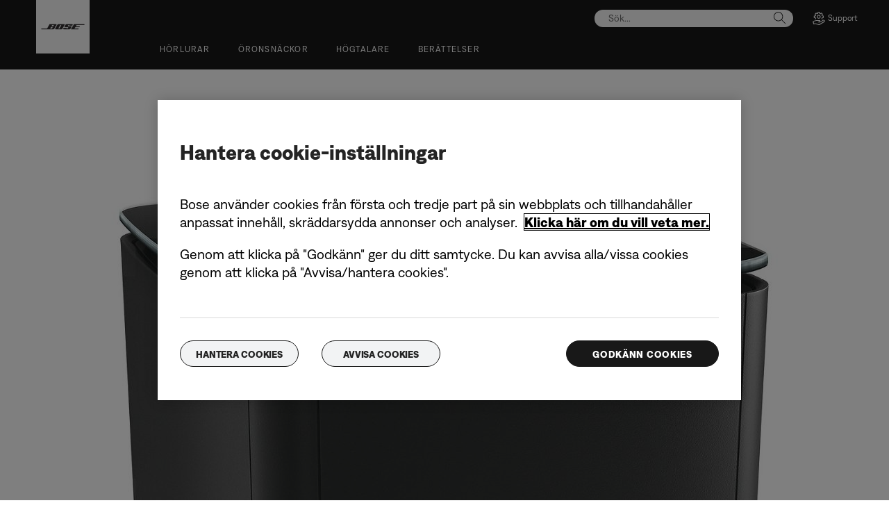

--- FILE ---
content_type: text/html;charset=utf-8
request_url: https://www.bose.se/sv_se/pressroom/archive/2016/bose-introduces-new-wireless-soundbar-and-surround-sounds-systems/Acoustimass_300_wireless_bass_module_Black1.html
body_size: 11533
content:
<!DOCTYPE html>
<!--[if lt IE 7]>
<html class="no-js lt-ie9 lt-ie8 lt-ie7" lang="sv-SE"> <![endif]-->
<!--[if IE 7]>
<html class="no-js lt-ie9 lt-ie8" lang="sv-SE"> <![endif]-->
<!--[if IE 8]>
<html class="no-js lt-ie9" lang="sv-SE"> <![endif]-->
<!--[if gt IE 8]><!-->
<html class="no-js" lang="sv-SE"> <!--<![endif]-->
<head>
<meta charset="utf-8"/>
<meta name="viewport" content="width=device-width, initial-scale=1"/>
<meta name="keywords"/>
<meta name="description"/>
<script>
        var regexOneTrustGroup = new RegExp(/%2C4%3A1/g);
        var oneTrustGroups = '';
        var cookieOneTrust = (document.cookie.match(/^(?:.*;)?\s*OptanonConsent\s*=\s*([^;]+)(?:.*)?$/) || [null, null])[1];

        if (cookieOneTrust !== null) {
            oneTrustGroups = cookieOneTrust.substring(cookieOneTrust.indexOf('groups='), cookieOneTrust.length);

            if (oneTrustGroups.indexOf('&') > -1) {
                oneTrustGroups = oneTrustGroups.substring(0, oneTrustGroups.indexOf('&'));
            }
        }

        if (regexOneTrustGroup.test(oneTrustGroups)) {
            (function(win, doc, style, timeout) {
                var STYLE_ID = 'at-body-style';

                function getParent() {
                    return doc.getElementsByTagName('head')[0];
                }

                function addStyle(parent, id, def) {
                    if (!parent) {
                        return;
                    }

                    var styleAdded = doc.createElement('style');

                    styleAdded.id = id;
                    styleAdded.innerHTML = def;
                    parent.appendChild(styleAdded);
                }

                function removeStyle(parent, id) {
                    if (!parent) {
                        return;
                    }

                    var styleRemoved = doc.getElementById(id);

                    if (!styleRemoved) {
                        return;
                    }

                    parent.removeChild(styleRemoved);
                }

                addStyle(getParent(), STYLE_ID, style);
                setTimeout(function() {
                    removeStyle(getParent(), STYLE_ID);
                }, timeout);
            }(window, document, 'body {opacity: 0 !important}', 3000));
        }
    </script>
<link href="//static.bose.com/etc/designs/bose/consumer-products-2016/design.e27af4e39f7a58fa2a8e9b344a98c706.css" rel="stylesheet" type="text/css"/>
<link rel="stylesheet" href="//static.bose.com/etc.clientlibs/bose/ecommerce-b2b/components/newTextMicroSite/v1/text/clientlibs.d41d8cd98f00b204e9800998ecf8427e.css" type="text/css">
<link rel="stylesheet" href="//static.bose.com/etc.clientlibs/bose/common/components/versioned-components/text/v1/text/clientlibs.d41d8cd98f00b204e9800998ecf8427e.css" type="text/css">
<link rel="stylesheet" href="//static.bose.com/etc/clientlibs/bose/common/aem-responsive-grid.fdfb6287e8742a41a386a6a6e2909bdd.css" type="text/css">
<link rel="stylesheet" href="//static.bose.com/etc/clientlibs/bose/common/components/buttonLink/clientlibs-b2c.6bd2678b29b8bb40792301269aa8fb91.css" type="text/css">
<link rel="stylesheet" href="//static.bose.com/etc.clientlibs/bose-core-components/components/list/v1/list/clientlibs.221358d26ef2c428eb3aab290ab806b0.css" type="text/css">
<link rel="stylesheet" href="//static.bose.com/etc/clientlibs/bose/common/libraries/slick.c6d2e0ba728e5d77e52ffee75a0e7736.css" type="text/css">
<link rel="stylesheet" href="//static.bose.com/etc/clientlibs/bose/common/components/imageGallery/clientlibs-b2c.1f46e7e351d7e6eca3ebf2f3dfd21b34.css" type="text/css">
<link rel="stylesheet" href="//static.bose.com/etc/clientlibs/bose/ecommerce/components/productImageSlider/clientlibs-b2c.7334f702b67ace9ddd35575f9b1793d4.css" type="text/css">
<link rel="stylesheet" href="//static.bose.com/etc/clientlibs/bose/ecommerce/components/paypalBanner/clientlibs-b2c.58f8fac62f7633e901a6e104b8692c94.css" type="text/css">
<link rel="stylesheet" href="//static.bose.com/etc.clientlibs/bose/ecommerce/components/klarnaBanner/clientlibs.ff7d72555335e223f30f74dc4b3c1a38.css" type="text/css">
<link rel="stylesheet" href="//static.bose.com/etc/clientlibs/bose/common/components/backToTopButton/clientlibs-b2c.0dddf9229839be282581435b69ddaaa5.css" type="text/css">
<link rel="stylesheet" href="//static.bose.com/etc.clientlibs/bose/forms/components/select/clientlibs.4c2d262e0d8e7dec43e383739be78915.css" type="text/css">
<link rel="stylesheet" href="//static.bose.com/etc.clientlibs/bose/ecommerce/components/ratingsAndReviews/clientlibs.650e67c6a209a5431ca0369126c98c0f.css" type="text/css">
<link rel="stylesheet" href="//static.bose.com/etc.clientlibs/bose/ecommerce/components/allowedStatesInfo/clientlibs.ec651b910002e8b451a4f5b280e90674.css" type="text/css">
<link rel="stylesheet" href="//static.bose.com/etc.clientlibs/bose/ecommerce/components/productEligibility/clientlibs.f8e54669862fba15f9d83eddc3c956ce.css" type="text/css">
<link rel="stylesheet" href="//static.bose.com/etc.clientlibs/bose/ecommerce/components/ecommerceArea2/clientlibs.92acdf8342c1a513c189bf7814108107.css" type="text/css">
<script src="//static.bose.com/etc/clientlibs/bose/common/javascript-head-deps.js"></script>
<script>
    var categoryPathSegments = Bose.Utils.getCategoryPathSegments();

    Bose.DataLayer.setPageVariable("path", "https:\/\/www.bose.se\/sv_se\/pressroom\/archive\/2016\/bose\u002Dintroduces\u002Dnew\u002Dwireless\u002Dsoundbar\u002Dand\u002Dsurround\u002Dsounds\u002Dsystems\/Acoustimass_300_wireless_bass_module_Black1.html");
    Bose.DataLayer.setPageVariable("name", "Acoustimass_300_wireless_bass_module_Black1");
    Bose.DataLayer.setPageVariable("referrerUrl", document.referrer);
    Bose.DataLayer.setPageVariable("type", "contentpage");
    Bose.DataLayer.setPageVariable("country", "se");
    Bose.DataLayer.setPageVariable("countryFullEnglish", "sweden");
    Bose.DataLayer.setPageVariable("language", "sv");
    Bose.DataLayer.setPageVariable("languageFullEnglish", "swedish");
    Bose.DataLayer.setPageVariable("locale", "sv\u002DSE");
    Bose.DataLayer.setPageVariable("RID", Bose.Utils.getParameterByName("ET_RID"));
    Bose.DataLayer.setPageVariable("CID", Bose.Utils.getParameterByName("ET_CID"));
    Bose.DataLayer.setPageVariable("formattedLocale", "sv_se");
    Bose.DataLayer.setPageVariable("dataCaptureEnabled", "true");
    Bose.DataLayer.setPageVariable('primaryCategory', categoryPathSegments[0]);
    Bose.DataLayer.setPageVariable("environment", "gdp\u002Dprod\u002Dblue");
    Bose.DataLayer.setPageVariable("isProductionMode", "true");
    Bose.DataLayer.setPageVariable("isAuthorMode", "false");
    Bose.DataLayer.setPageVariable("enableOrionCall", "");
    Bose.DataLayer.setPageVariable("hatchUrl", "https:\/\/gethatch.com\/5aeaeac846e0fb0001be1fa8\/affiliate\/52413\/json?region=");
    for (var i = 1; i < categoryPathSegments.length; i++) {
        // Skip first as it is the primary category.
        Bose.DataLayer.setPageVariable('subCategory' + i, categoryPathSegments[i]);
    }

    Bose.DataLayer.setSettingsVariable('microServiceUrl', "https:\/\/cdn.prod.gds.bose.com\/orion\/v1\/");
    Bose.DataLayer.setSettingsVariable("geolocationEnabled", "false");
    Bose.DataLayer.setSettingsVariable("ecommerceEnabled", "true");

    Bose.DataLayer.readCookies();

</script>
<script src="//assets.adobedtm.com/launch-ENf50d3e16785c41448218df6189cad7e6.min.js" id="launch" async></script>
<script src="//static.bose.com/etc/clientlibs/bose/common/libraries/bose-target.js"></script>
<link rel="canonical" href="https://www.bose.se/sv_se/pressroom/archive/2016/bose-introduces-new-wireless-soundbar-and-surround-sounds-systems/Acoustimass_300_wireless_bass_module_Black1.html"/>
<!-- /* Alternate sites */ -->
<link rel="alternate" href="https://www.bose.ch/fr_ch/pressroom/archive/2016/bose-introduces-new-wireless-soundbar-and-surround-sounds-systems/Acoustimass_300_wireless_bass_module_Black1.html" hreflang="fr-CH"/>
<link rel="alternate" href="https://www.bose.com.au/en_au/pressroom/archive/2016/bose-introduces-new-wireless-soundbar-and-surround-sounds-systems/Acoustimass_300_wireless_bass_module_Black1.html" hreflang="en-AU"/>
<link rel="alternate" href="https://www.bose.fi/fi_fi/pressroom/archive/2016/bose-introduces-new-wireless-soundbar-and-surround-sounds-systems/Acoustimass_300_wireless_bass_module_Black1.html" hreflang="fi-FI"/>
<link rel="alternate" href="https://www.bose.dk/da_dk/pressroom/archive/2016/bose-introduces-new-wireless-soundbar-and-surround-sounds-systems/Acoustimass_300_wireless_bass_module_Black1.html" hreflang="da-DK"/>
<link rel="alternate" href="https://www.bose.se/sv_se/pressroom/archive/2016/bose-introduces-new-wireless-soundbar-and-surround-sounds-systems/Acoustimass_300_wireless_bass_module_Black1.html" hreflang="sv-SE"/>
<link rel="alternate" href="https://www.bose.co.nz/en_nz/pressroom/archive/2016/bose-introduces-new-wireless-soundbar-and-surround-sounds-systems/Acoustimass_300_wireless_bass_module_Black1.html" hreflang="en-NZ"/>
<link rel="alternate" href="https://www.bose.ca/fr_ca/pressroom/archive/2016/bose-introduces-new-wireless-soundbar-and-surround-sounds-systems/Acoustimass_300_wireless_bass_module_Black1.html" hreflang="fr-CA"/>
<link rel="alternate" href="https://www.bose.co.uk/en_gb/pressroom/archive/2016/bose-introduces-new-wireless-soundbar-and-surround-sounds-systems/Acoustimass_300_wireless_bass_module_Black1.html" hreflang="en-GB"/>
<link rel="alternate" href="https://www.bosebelgium.be/nl_be/pressroom/archive/2016/bose-introduces-new-wireless-soundbar-and-surround-sounds-systems/Acoustimass_300_wireless_bass_module_Black1.html" hreflang="nl-BE"/>
<link rel="alternate" href="https://www.bose.nl/nl_nl/pressroom/archive/2016/bose-introduces-new-wireless-soundbar-and-surround-sounds-systems/Acoustimass_300_wireless_bass_module_Black1.html" hreflang="nl-NL"/>
<link rel="alternate" href="https://www.bose.fr/fr_fr/pressroom/archive/2016/bose-introduces-new-wireless-soundbar-and-surround-sounds-systems/Acoustimass_300_wireless_bass_module_Black1.html" hreflang="fr-FR"/>
<link rel="alternate" href="https://www.bose.hk/zh_hk/pressroom/archive/2016/bose-introduces-new-wireless-soundbar-and-surround-sounds-systems/Acoustimass_300_wireless_bass_module_Black1.html" hreflang="zh-HK"/>
<link rel="alternate" href="https://www.bose.hk/en_hk/pressroom/archive/2016/bose-introduces-new-wireless-soundbar-and-surround-sounds-systems/Acoustimass_300_wireless_bass_module_Black1.html" hreflang="en-HK"/>
<link rel="alternate" href="https://www.bose.ch/de_ch/pressroom/archive/2016/bose-introduces-new-wireless-soundbar-and-surround-sounds-systems/Acoustimass_300_wireless_bass_module_Black1.html" hreflang="de-CH"/>
<link rel="alternate" href="https://www.bose.no/nb_no/pressroom/archive/2016/bose-introduces-new-wireless-soundbar-and-surround-sounds-systems/Acoustimass_300_wireless_bass_module_Black1.html" hreflang="nb-NO"/>
<link rel="alternate" href="https://www.bose.com/en_us/pressroom/archive/2016/bose-introduces-new-wireless-soundbar-and-surround-sounds-systems/Acoustimass_300_wireless_bass_module_Black1.html" hreflang="en-US"/>
<link rel="alternate" href="https://www.bose.de/de_de/pressroom/archive/2016/bose-introduces-new-wireless-soundbar-and-surround-sounds-systems/Acoustimass_300_wireless_bass_module_Black1.html" hreflang="de-DE"/>
<link rel="alternate" href="https://www.bose.it/it_it/pressroom/archive/2016/bose-introduces-new-wireless-soundbar-and-surround-sounds-systems/Acoustimass_300_wireless_bass_module_Black1.html" hreflang="it-IT"/>
<link rel="alternate" href="https://www.bosebelgium.be/fr_be/pressroom/archive/2016/bose-introduces-new-wireless-soundbar-and-surround-sounds-systems/Acoustimass_300_wireless_bass_module_Black1.html" hreflang="fr-BE"/>
<link rel="alternate" href="https://www.bose.ca/en_ca/pressroom/archive/2016/bose-introduces-new-wireless-soundbar-and-surround-sounds-systems/Acoustimass_300_wireless_bass_module_Black1.html" hreflang="en-CA"/>
<link rel="alternate" href="https://www.bose.cn/zh_cn/pressroom/archive/2016/bose-introduces-new-wireless-soundbar-and-surround-sounds-systems/Acoustimass_300_wireless_bass_module_Black1.html" hreflang="zh-CN"/>
<link rel="alternate" href="https://www.bose.se/sv_se/pressroom/archive/2016/bose-introduces-new-wireless-soundbar-and-surround-sounds-systems/Acoustimass_300_wireless_bass_module_Black1.html" hreflang="x-default"/>
<script type="text/javascript">var inHeadTS = (new Date()).getTime();</script>
<link rel="icon" type="image/vnd.microsoft.icon" href="//static.bose.com/etc/designs/bose/consumer-products-2016/favicon.ico"/>
<link rel="shortcut icon" type="image/vnd.microsoft.icon" href="//static.bose.com/etc/designs/bose/consumer-products-2016/favicon.ico"/>
<title>Acoustimass_300_wireless_bass_module_Black1.jpg</title>
<meta property="og:title" content="Acoustimass_300_wireless_bass_module_Black1.jpg"/>
<meta property="og:image" content="https://static.bose.com/etc/designs/bose/base2016/design/images/bose_logo_white_on_black.jpg"/>
<meta property="og:url" content="https://www.bose.se/sv_se/pressroom/archive/2016/bose-introduces-new-wireless-soundbar-and-surround-sounds-systems/Acoustimass_300_wireless_bass_module_Black1.html"/>
<meta name="twitter:card" content="summary"/>
<meta name="twitter:site" content="@Bose"/>
<meta property="twitter:title" content="Acoustimass_300_wireless_bass_module_Black1.jpg"/>
<meta property="twitter:image" content="https://static.bose.com/etc/designs/bose/base2016/design/images/bose_logo_white_on_black.jpg"/>
</head>
<body data-tracking-event="page-impression" data-tracking-info='{&#34;name&#34;:&#34;Acoustimass_300_wireless_bass_module_Black1&#34;,&#34;type&#34;:&#34;contentpage&#34;,&#34;country&#34;:&#34;sweden&#34;,&#34;environment&#34;:&#34;gdp-prod-blue&#34;,&#34;language&#34;:&#34;swedish&#34;}'>
<a name="top"></a>
<header class="bose-headercontainer  -pushDownContent">
<!-- start: bose-header -->
<div class="bose-infoBar2016 bose-infoBar2016--cookie bose-infoBar2016--fixedBottom bose-infoBar2016--closeable" data-privacy-max-clicks="0" data-privacy-initial="p=NONE;t=1" data-privacy-consent="p=NONE;t=1" data-privacy-enabled="false" data-privacy-reset-date="2018-09-27T11:00:00.000-04:00">
<div class="bose-infoBar2016__container">
<input type="hidden" class="checkForResetDate"/>
<div class="bose-infoBar2016__message"><p>Genom att fortsätta använda den här webbplatsen godkänner du vår användning av cookies och annan online-teknik för att skicka dig riktat marknadsföringsmaterial, för sociala medier, för dataanalys och för att bättre förstå din användning av vår webbplats. <a class="bose-link" href="/sv_se/legal/cookie_policy.html" target="_self">Klicka här för mer information om vilka typer av cookies vi använder och om hur du ändrar dina cookie-inställningar</a>.<br/>
</p>
</div>
<div class="bose-infoBar2016__closeArea">
<a aria-label="stäng" class="bose-infoBar2016__closeAreaIcon" title="stäng">&nbsp;</a>
</div>
</div>
</div>
<div class="gigya-account-lock-message hide" data-value="Account temporarily locked out. Please reset your password."> </div>
<div class="bose-header2016 -pushDownContent ">
<div class="bose-header2016__container ">
<button class="bose-header2016__hamburger  bose-hamburger" type="button" data-open-menu="Open menu" data-close-menu="Close menu" aria-label="Open menu" aria-expanded="false">
<span class="bose-hamburger__icon"></span>
</button>
<div class="bose-header2016__logocontainer">
<a itemprop="url" href="#mainContent" title="Gå vidare till innehåll" class="bose-header2016__skiplinks">Gå vidare till innehåll</a>
<a itemprop="url" href="/sv_se/index.html" title="bose" class="bose-header2016__logo bose-logo">
<img src="//static.bose.com/etc/designs/bose/consumer-products-2016/design/images/bose_logo.png" alt="Bose" class="bose-logo__desktop"/>
<img src="//static.bose.com/etc/designs/bose/consumer-products-2016/design/images/bose_mobile_logo.png" alt="Bose" class="bose-logo__mobile"/>
</a>
</div>
<div class="bose-header2016__flexwrapper">
<div class="bose-header2016__navcontainer">
<div class="bose-header2016__servicebar -rightSpacing">
<div class="bose-serviceBar2016">
<div class="bose-serviceBar2016__container bose-serviceBar2016__containerNewVar">
<a aria-label="Sök" class="bose-serviceBar2016__search bose-serviceBar2016__item bose-serviceBar2016__itemNewVar bose-serviceBar2016__iconNewVar bose-serviceBar2016__icon bose-serviceBar2016__icon--search" title="Sök" data-open-button="true" href="javascript:;">
</a>
<div class="bose-serviceBar2016__item bose-serviceBar2016__itemNewVar bose-header2016__search">
<div class="header-container" data-search-url="https://cdn.gds.bose.com/product-catalog/v1/search/channels/website_ce_se/catalogs/consumer_b2c_categories/sv?term=" data-direct-hits-response="{&#34;directHits&#34;:{}}" data-channel="website_ce_se" data-language="sv_SE" data-catalog="consumer_b2c_categories" data-search-results-path="/content/consumer_electronics/b2c/europe/websites/sv_se/index/search.search.html" data-product-catalog-host="https://cdn.gds.bose.com/product-catalog/v1" data-hide-stock-status="true">
<div class="header-search-modal not-focused">
<div class="header-search-modal-header">
<div class="header-search-modal-header-closebutton add-transition">
<i class="bose-icon bose-icon--close"></i>
</div>
<form class="header-search-modal-header-searchbar-form add-transition" onsubmit="document.querySelector('.all-results-container').click();return false;">
<button class="header-search-modal-header-searchbutton add-transition" type="button" aria-label="Search">
Sök
</button>
<div class="header-search-modal-header-searchbar margin add-transition">
<div class="search-not-focus-placeholder add-transition" tabindex="0"><label class="search-not-focus-placeholder-text">Sök...</label></div>
<div class="search-icon-container" tabindex="0" aria-label="Sök"><i class="bose-icon bose-icon--search"> </i></div>
<input class="header-search-modal-header-searchbar-input" placeholder="Sök..." type="search" role="combobox" aria-label="Sök" aria-expanded="false"/>
<button class="header-search-modal-header-searchbar-clearbutton" aria-label="Clear" type="button">
<svg xmlns="http://www.w3.org/2000/svg" xmlns:xlink="http://www.w3.org/1999/xlink" width="26" height="26" viewBox="0 0 26 26">
<defs>
<clipPath id="clip-path">
<rect id="Rectangle_911" data-name="Rectangle 911" width="26" height="26" transform="translate(249.039 15)" fill="#fff" stroke="#707070" stroke-width="1"/>
</clipPath>
</defs>
<g id="clear_icon" data-name="clear icon" transform="translate(-249.039 -15)" clip-path="url(#clip-path)">
<g id="backspace" transform="translate(249.039 15)">
<g id="CONTAINER">
<rect id="Rectangle_912" data-name="Rectangle 912" width="26" height="26" fill="none"/>
</g>
<g id="icons_outline">
<g id="Group_771" data-name="Group 771">
<path id="Path_3018" data-name="Path 3018" d="M20.023,18.961H9.6a1.611,1.611,0,0,1-1.149-.477L3.028,12.995,8.467,7.517a1.616,1.616,0,0,1,1.151-.478H20.04a1.629,1.629,0,0,1,1.627,1.627v8.667A1.637,1.637,0,0,1,20.023,18.961ZM4.553,13,9.22,17.721a.533.533,0,0,0,.381.157H20.023a.56.56,0,0,0,.56-.544V8.667a.545.545,0,0,0-.544-.544H9.617a.543.543,0,0,0-.383.159Z"/>
<rect id="Rectangle_913" data-name="Rectangle 913" width="7.66" height="1.083" transform="translate(11.531 15.286) rotate(-45)"/>
<rect id="Rectangle_914" data-name="Rectangle 914" width="1.083" height="7.66" transform="translate(11.531 10.635) rotate(-45)"/>
</g>
</g>
</g>
</g>
</svg>
</button>
</div>
</form>
</div>
<div class="header-search-result add-transition">
<div class="header-search-loading d-none">
<div class="loading"></div>
</div>
<div class="header-search-quicklinks">
<p class="header-search-quicklinks-sectiontitle" aria-label="SNABBLÄNKAR">
SNABBLÄNKAR
</p>
<div class="header-search-quicklink-sly">
<a class="header-search-quicklink" role="option" tabindex="-1" href="/sv_se/products/headphones/earbuds/bose-quietcomfort-earbuds.html" title="Bose QuietComfort öronsnäckor">Bose QuietComfort öronsnäckor</a>
<a class="header-search-quicklink" role="option" tabindex="-1" href="/sv_se/products/speakers/portable_speakers/SLFLXII-SPEAKERWIRELESS.html" title="Bose SoundLink Flex bärbar högtalare (2:a generationens)">Bose SoundLink Flex bärbar högtalare (2:a generationens)</a>
<a class="header-search-quicklink" role="option" tabindex="-1" href="/sv_se/products/speakers/home_theater/bose-smart-soundbar.html" title="Bose smart soundbarhögtalare">Bose smart soundbarhögtalare</a>
<a class="header-search-quicklink" role="option" tabindex="-1" href="/sv_se/products/speakers/portable_speakers/soundlink-max.html" title="Bose SoundLink Max bärbar högtalare">Bose SoundLink Max bärbar högtalare</a>
<a class="header-search-quicklink" role="option" tabindex="-1" href="/sv_se/products/headphones/earbuds/bose-ultra-open-earbuds.html" title="Bose Ultra öppna öronsnäckor">Bose Ultra öppna öronsnäckor</a>
<a class="header-search-quicklink" role="option" tabindex="-1" href="/sv_se/products/headphones/noise_cancelling_headphones/bose-quietcomfort-headphones-ultra.html" title="Bose QuietComfort Ultra hörlurar">Bose QuietComfort Ultra hörlurar</a>
</div>
</div>
<div class="header-search-body d-none">
<div class="header-search-body-main">
<div class="header-search-suggestions">
<p class="header-search-quicklinks-sectiontitle" aria-label="Förslag">
Förslag
</p>
<div class="header-search-suggestions-body"></div>
</div>
<div class="header-search-topresults">
<p class="header-search-quicklinks-sectiontitle" aria-label="Toppresultat">
Toppresultat
</p>
<div class="header-search-topresults-body"></div>
</div>
<div class="header-search-relatedcontent">
<p class="header-search-quicklinks-sectiontitle" aria-label="Relaterat innehåll">
Relaterat innehåll
</p>
<div class="header-search-relatedcontent-body"></div>
</div>
</div>
<div class="header-search-footer">
<div class="pill-container">
<button class="header-search-footer-categorypill" data-category="products">
<span class="header-search-footer-categorypill-label">Produkter</span>
</button>
<button class="header-search-footer-categorypill" data-category="accessories">
<span class="header-search-footer-categorypill-label">Tillbehör</span>
</button>
</div>
<div class="all-results-container">
<button class="header-search-footer-allresults">
Alla resultat
</button>
<span class="bif-long-arrow-left-container">
<svg xmlns="http://www.w3.org/2000/svg" width="16" height="10" viewBox="0 0 16 10" style="height: 31px;width: 20px;">
<path class="a" d="M5,16,0,10.516l.81-.888,3.619,3.967V0H5.577V13.595L9.19,9.634l.81.888Z" transform="translate(0 10) rotate(-90)"></path>
</svg>
</span>
</div>
</div>
</div>
</div>
</div>
</div>
<script type="application/ld+json">
            {
                "@context": "http://schema.org",
                "@type": "WebSite",
                "url": "https://www.bose.se/sv_se/pressroom/archive/2016/bose-introduces-new-wireless-soundbar-and-surround-sounds-systems/Acoustimass_300_wireless_bass_module_Black1.html",
                "potentialAction": {
                    "@type": "SearchAction",
                    "target": "https://www.bose.se/sv_se/search.search.html?&query={query}",
                    "query-input": "required name=query"
                }
            }
        </script>
<div class="bose-header2016__cancelButton">
<a href="#" role="button">Cancel</a>
</div>
</div>
<input type="hidden" value="false" id="bose-serviceBar2016__contactPro"/>
<span class="bose-searchIcon hide js-bose-searchIcon" type="button" data-open-menu="Open menu" data-close-menu="Close menu" aria-label="Open menu" aria-expanded="false"></span>
<div class="bose-serviceBar2016__custom bose-serviceBar2016__item bose-serviceBar2016__itemNewVar">
<a class="bose-serviceBar2016__item bose-serviceBar2016__itemNewVar bose-serviceBar2016__custom--navContent" href="/sv_se/support.html" target="_self" aria-expanded="false" data-tracking-event='navigation-click' data-tracking-info='{"name":"support","category":"support","type":"header"}' title="Support">
<img class="bose-serviceBar2016__custom--navContent-icon" src="//assets.bose.com/content/dam/Bose_DAM/Web/consumer_electronics/global/icons/support_f8f8f8.svg" alt="Support icon"/>
<span class="bose-serviceBar2016__custom--navContent-text">Support</span>
</a>
<div class="bose-serviceBar2016__custom--subnav">
<a class="bose-serviceBar2016__custom--subnav-items" tabindex="-1" data-tracking-event='navigation-click' data-tracking-info='{"name":"support","category":"","type":"header"}' href="/sv_se/support.html" target="_self" title="Support hem">Support hem</a>
<a class="bose-serviceBar2016__custom--subnav-items" tabindex="-1" data-tracking-event='navigation-click' data-tracking-info='{"name":"support","category":"","type":"header"}' href="/sv_se/support.html" target="_self" title="Felsökning">Felsökning</a>
<a class="bose-serviceBar2016__custom--subnav-items" tabindex="-1" data-tracking-event='navigation-click' data-tracking-info='{"name":"headphone_accessories","category":"","type":"header"}' href="/sv_se/products/headphones/headphone_accessories.html" target="_self" title="Tillbehör till hörlurar">Tillbehör till hörlurar</a>
<a class="bose-serviceBar2016__custom--subnav-items" tabindex="-1" data-tracking-event='navigation-click' data-tracking-info='{"name":"speaker_accessories","category":"","type":"header"}' href="/sv_se/products/speakers/speaker_accessories.html" target="_self" title="Tillbehör till högtalare">Tillbehör till högtalare</a>
</div>
</div>
</div>
</div>
</div>
<div class="bose-header2016__topnav bose-header__navBar--spacing">

<div class="bose-navBar2016" lpos="TopNavigation">
<ul class="bose-navBar2016__items">
<li class="bose-navBar2016__item   bose-navBar2016__menuItem--0">
<a aria-expanded="false" data-tracking-event='navigation-click' data-tracking-info='{"name":"headphones","category":"headphones","type":"header"}' href="/sv_se/products/headphones.html" target="_self" class="bose-navBar2016__btn" title="Hörlurar">
<span class="bose-navBar2016__btnText">Hörlurar</span>
</a>
<div class="bose-navBar2016__itemFoldout bose-navBarFoldout2016 bose-navBarFoldout2016" data-tracking-event='navigation-impression' data-tracking-info='{"category":"headphones","type":"header"}'>
<div class="bose-navBarFoldout2016__menuitemsWrapper">
<div class="bose-navBarFoldout2016__menuitemsWrapper__inner parent" lpos="SubNavigation">
<ul class="bose-navBarFoldout2016__menuitems   parent">
<li class="bose-navBarFoldout2016__menuitem ">
<a data-tracking-event='navigation-click' data-tracking-info='{"name":"headphones","category":"headphones","type":"header"}' href="/sv_se/shop_all/headphones/headphones.html" target="_self" title="Visa alla" tabindex="-1">
<span class="bose-navBarFoldout2016__menuitemLabel ">Visa alla</span>
</a>
</li>
<li class="bose-navBarFoldout2016__menuitem ">
<a data-tracking-event='navigation-click' data-tracking-info='{"name":"new","category":"headphones","type":"header"}' href="/sv_se/shop_all/shop_all_products/new.html" target="_self" title="Nyhet" tabindex="-1">
<span class="bose-navBarFoldout2016__menuitemLabel ">Nyhet</span>
</a>
</li>
</ul>
<ul class="bose-navBarFoldout2016__menuitems  parent">
<li class="bose-navBarFoldout2016__menuitem ">
<a data-tracking-event='navigation-click' data-tracking-info='{"name":"noise_cancelling_headphones","category":"headphones","type":"header"}' href="/sv_se/products/headphones/noise_cancelling_headphones.html" target="_self" title="Brusreducering" tabindex="-1">
<span class="bose-navBarFoldout2016__menuitemLabel ">Brusreducering</span>
</a>
</li>
<li class="bose-navBarFoldout2016__menuitem ">
<a data-tracking-event='navigation-click' data-tracking-info='{"name":"earbuds","category":"headphones","type":"header"}' href="/sv_se/products/headphones/earbuds.html" target="_self" title="Hörlurar" tabindex="-1">
<span class="bose-navBarFoldout2016__menuitemLabel ">Hörlurar</span>
</a>
</li>
<li class="bose-navBarFoldout2016__menuitem ">
<a data-tracking-event='navigation-click' data-tracking-info='{"name":"bose_open_earbuds","category":"headphones","type":"header"}' href="/sv_se/products/headphones/bose_open_earbuds.html" target="_self" title="Öppna öronsnäckor" tabindex="-1">
<span class="bose-navBarFoldout2016__menuitemLabel ">Öppna öronsnäckor</span>
</a>
</li>
</ul>
<ul class="bose-navBarFoldout2016__menuitems  parent">
<li class="bose-navBarFoldout2016__menuitem ">
<a data-tracking-event='navigation-click' data-tracking-info='{"name":"aviation_headsets","category":"headphones","type":"header"}' href="/sv_se/products/headphones/aviation_headsets.html" target="_self" title="Aviation-headset" tabindex="-1">
<span class="bose-navBarFoldout2016__menuitemLabel ">Aviation-headset</span>
</a>
</li>
<li class="bose-navBarFoldout2016__menuitem ">
<a data-tracking-event='navigation-click' data-tracking-info='{"name":"headphone_accessories","category":"headphones","type":"header"}' href="/sv_se/products/headphones/headphone_accessories.html" target="_self" title="Tillbehör" tabindex="-1">
<span class="bose-navBarFoldout2016__menuitemLabel ">Tillbehör</span>
</a>
</li>
</ul>
</div>
</div>
</div>
</li>
<li class="bose-navBar2016__item   bose-navBar2016__menuItem--1">
<a aria-expanded="false" data-tracking-event='navigation-click' data-tracking-info='{"name":"earbuds","category":"earbuds","type":"header"}' href="/sv_se/products/headphones/earbuds.html" target="_self" class="bose-navBar2016__btn" title="Öronsnäckor">
<span class="bose-navBar2016__btnText">Öronsnäckor</span>
</a>
<div class="bose-navBar2016__itemFoldout bose-navBarFoldout2016 bose-navBarFoldout2016" data-tracking-event='navigation-impression' data-tracking-info='{"category":"earbuds","type":"header"}'>
<div class="bose-navBarFoldout2016__menuitemsWrapper">
<div class="bose-navBarFoldout2016__menuitemsWrapper__inner parent" lpos="SubNavigation">
<ul class="bose-navBarFoldout2016__menuitems   parent">
<li class="bose-navBarFoldout2016__menuitem ">
<a data-tracking-event='navigation-click' data-tracking-info='{"name":"earbuds","category":"earbuds","type":"header"}' href="/sv_se/products/headphones/earbuds.html" target="_self" title="Visa alla" tabindex="-1">
<span class="bose-navBarFoldout2016__menuitemLabel ">Visa alla</span>
</a>
</li>
<li class="bose-navBarFoldout2016__menuitem ">
<a data-tracking-event='navigation-click' data-tracking-info='{"name":"new","category":"earbuds","type":"header"}' href="/sv_se/shop_all/shop_all_products/new.html" target="_self" title="Nyhet" tabindex="-1">
<span class="bose-navBarFoldout2016__menuitemLabel ">Nyhet</span>
</a>
</li>
</ul>
<ul class="bose-navBarFoldout2016__menuitems  parent">
<li class="bose-navBarFoldout2016__menuitem ">
<a data-tracking-event='navigation-click' data-tracking-info='{"name":"ULT-HEADPHONEOPN","category":"earbuds","type":"header"}' href="/sv_se/products/headphones/earbuds/bose-ultra-open-earbuds.html" target="_self" title="Bose Ultra öppna öronsnäckor" tabindex="-1">
<span class="bose-navBarFoldout2016__menuitemLabel ">Bose Ultra öppna öronsnäckor</span>
</a>
</li>
<li class="bose-navBarFoldout2016__menuitem ">
<a data-tracking-event='navigation-click' data-tracking-info='{"name":"QCUE-HEADPHONEIN","category":"earbuds","type":"header"}' href="/sv_se/products/headphones/earbuds/bose-quietcomfort-earbuds-ultra.html" target="_self" title="Bose QuietComfort Ultra öronsnäckor" tabindex="-1">
<span class="bose-navBarFoldout2016__menuitemLabel ">Bose QuietComfort Ultra öronsnäckor</span>
</a>
</li>
<li class="bose-navBarFoldout2016__menuitem ">
<a data-tracking-event='navigation-click' data-tracking-info='{"name":"QCEARB24-HEADPHONEIN","category":"earbuds","type":"header"}' href="/sv_se/products/headphones/earbuds/bose-quietcomfort-earbuds.html" target="_self" title="Bose QuietComfort öronsnäckor" tabindex="-1">
<span class="bose-navBarFoldout2016__menuitemLabel ">Bose QuietComfort öronsnäckor</span>
</a>
</li>
</ul>
<ul class="bose-navBarFoldout2016__menuitems  parent">
<li class="bose-navBarFoldout2016__menuitem ">
<a data-tracking-event='navigation-click' data-tracking-info='{"name":"earbuds_accessories","category":"earbuds","type":"header"}' href="/sv_se/products/headphones/earbuds/earbuds_accessories.html" target="_self" title="TILLBEHÖR" tabindex="-1">
<span class="bose-navBarFoldout2016__menuitemLabel ">TILLBEHÖR</span>
</a>
</li>
</ul>
</div>
</div>
</div>
</li>
<li class="bose-navBar2016__item   bose-navBar2016__menuItem--2">
<a aria-expanded="false" data-tracking-event='navigation-click' data-tracking-info='{"name":"speakers","category":"speakers","type":"header"}' href="/sv_se/products/speakers.html" target="_self" class="bose-navBar2016__btn" title="Högtalare">
<span class="bose-navBar2016__btnText">Högtalare</span>
</a>
<div class="bose-navBar2016__itemFoldout bose-navBarFoldout2016 bose-navBarFoldout2016" data-tracking-event='navigation-impression' data-tracking-info='{"category":"speakers","type":"header"}'>
<div class="bose-navBarFoldout2016__menuitemsWrapper">
<div class="bose-navBarFoldout2016__menuitemsWrapper__inner parent" lpos="SubNavigation">
<ul class="bose-navBarFoldout2016__menuitems   parent">
<li class="bose-navBarFoldout2016__menuitem ">
<a data-tracking-event='navigation-click' data-tracking-info='{"name":"speakers","category":"speakers","type":"header"}' href="/sv_se/shop_all/speakers/speakers.html" target="_self" title="Visa alla" tabindex="-1">
<span class="bose-navBarFoldout2016__menuitemLabel ">Visa alla</span>
</a>
</li>
<li class="bose-navBarFoldout2016__menuitem ">
<a data-tracking-event='navigation-click' data-tracking-info='{"name":"new","category":"speakers","type":"header"}' href="/sv_se/shop_all/shop_all_products/new.html" target="_self" title="Nyhet" tabindex="-1">
<span class="bose-navBarFoldout2016__menuitemLabel ">Nyhet</span>
</a>
</li>
</ul>
<ul class="bose-navBarFoldout2016__menuitems  parent">
<li class="bose-navBarFoldout2016__menuitem ">
<a data-tracking-event='navigation-click' data-tracking-info='{"name":"portable_speakers","category":"speakers","type":"header"}' href="/sv_se/products/speakers/portable_speakers.html" target="_self" title="Bärbar Bluetooth" tabindex="-1">
<span class="bose-navBarFoldout2016__menuitemLabel ">Bärbar Bluetooth</span>
</a>
</li>
<li class="bose-navBarFoldout2016__menuitem ">
<a data-tracking-event='navigation-click' data-tracking-info='{"name":"smart_home","category":"speakers","type":"header"}' href="/sv_se/products/speakers/smart_home.html" target="_self" title="Hemmaljud" tabindex="-1">
<span class="bose-navBarFoldout2016__menuitemLabel ">Hemmaljud</span>
</a>
</li>
<li class="bose-navBarFoldout2016__menuitem ">
<a data-tracking-event='navigation-click' data-tracking-info='{"name":"home_theater","category":"speakers","type":"header"}' href="/sv_se/products/speakers/home_theater.html" target="_self" title="Hemmabio" tabindex="-1">
<span class="bose-navBarFoldout2016__menuitemLabel ">Hemmabio</span>
</a>
</li>
<li class="bose-navBarFoldout2016__menuitem ">
<a data-tracking-event='navigation-click' data-tracking-info='{"name":"soundbars","category":"speakers","type":"header"}' href="/sv_se/products/speakers/soundbars.html" target="_self" title="Soundbarhögtalare" tabindex="-1">
<span class="bose-navBarFoldout2016__menuitemLabel ">Soundbarhögtalare</span>
</a>
</li>
</ul>
<ul class="bose-navBarFoldout2016__menuitems  parent">
<li class="bose-navBarFoldout2016__menuitem ">
<a data-tracking-event='navigation-click' data-tracking-info='{"name":"amplifiers","category":"speakers","type":"header"}' href="/sv_se/products/speakers/amplifiers.html" target="_self" title="AMPLIFIERS" tabindex="-1">
<span class="bose-navBarFoldout2016__menuitemLabel ">AMPLIFIERS</span>
</a>
</li>
<li class="bose-navBarFoldout2016__menuitem ">
<a data-tracking-event='navigation-click' data-tracking-info='{"name":"stereo_speakers","category":"speakers","type":"header"}' href="/sv_se/products/speakers/stereo_speakers.html" target="_self" title="Stereo" tabindex="-1">
<span class="bose-navBarFoldout2016__menuitemLabel ">Stereo</span>
</a>
</li>
<li class="bose-navBarFoldout2016__menuitem ">
<a data-tracking-event='navigation-click' data-tracking-info='{"name":"portable_pa_speakers","category":"speakers","type":"header"}' href="/sv_se/products/speakers/portable_pa_speakers.html" target="_self" title="Bärbar PA-högtalare" tabindex="-1">
<span class="bose-navBarFoldout2016__menuitemLabel ">Bärbar PA-högtalare</span>
</a>
</li>
<li class="bose-navBarFoldout2016__menuitem ">
<a data-tracking-event='navigation-click' data-tracking-info='{"name":"speaker_accessories","category":"speakers","type":"header"}' href="/sv_se/products/speakers/speaker_accessories.html" target="_self" title="Tillbehör" tabindex="-1">
<span class="bose-navBarFoldout2016__menuitemLabel ">Tillbehör</span>
</a>
</li>
</ul>
</div>
</div>
</div>
</li>
<li class="bose-navBar2016__item  -noChildren bose-navBar2016__menuItem--3">
<a data-tracking-event='navigation-click' data-tracking-info='{"name":"better_with_bose","category":"better_with_bose","type":"header"}' href="/sv_se/better_with_bose.html" target="_self" class="bose-navBar2016__btn" title="Berättelser">
<span class="bose-navBar2016__btnText">Berättelser</span>
</a>
</li>
</ul>
<!-- Seperated Account widget starts.-->
<!-- Seperated Account widget ends-->
<!-- Wishlist starts-->
<!-- Wishlist ends-->
<!-- Generic type -->
<div class="bose-serviceBar2016__custom bose-serviceBar2016__item bose-serviceBar2016__itemNewVar" tabindex="0">
<a class="bose-serviceBar2016__item bose-serviceBar2016__itemNewVar bose-serviceBar2016__custom--navContent bose-serviceBar2016__custom--mobile bose-navBar2016__customPlus -open" data-tracking-event="button-click" data-tracking-info='{"placement":"right","name":"Support","targetpath":"/content/consumer_electronics_support/b2c/europe/websites/sv_se/index/support.html"}'>
<img class="bose-serviceBar2016__custom--navContent-icon" src="//assets.bose.com/content/dam/Bose_DAM/Web/consumer_electronics/global/icons/support_f8f8f8.svg"/>
<span class="bose-serviceBar2016__custom--navContent-text">Support</span>
</a>
<div class="bose-serviceBar2016__custom--subnav">
<a class="bose-serviceBar2016__custom--subnav-items" data-tracking-event="button-click" data-tracking-info='{"placement":"right","name":"Support hem","targetpath":"/content/consumer_electronics_support/b2c/europe/websites/sv_se/index/support.html"}' href="/sv_se/support.html" target="_self">Support hem</a>
<a class="bose-serviceBar2016__custom--subnav-items" data-tracking-event="button-click" data-tracking-info='{"placement":"right","name":"Felsökning","targetpath":"/content/consumer_electronics_support/b2c/europe/websites/sv_se/index/support.html"}' href="/sv_se/support.html" target="_self">Felsökning</a>
<a class="bose-serviceBar2016__custom--subnav-items" data-tracking-event="button-click" data-tracking-info='{"placement":"right","name":"Tillbehör till hörlurar","targetpath":"/content/consumer_electronics/b2c/europe/websites/sv_se/category/headphone_accessories.html"}' href="/sv_se/products/headphones/headphone_accessories.html" target="_self">Tillbehör till hörlurar</a>
<a class="bose-serviceBar2016__custom--subnav-items" data-tracking-event="button-click" data-tracking-info='{"placement":"right","name":"Tillbehör till högtalare","targetpath":"/content/consumer_electronics/b2c/europe/websites/sv_se/category/speaker_accessories.html"}' href="/sv_se/products/speakers/speaker_accessories.html" target="_self">Tillbehör till högtalare</a>
</div>
</div>
<!-- Generic type ends-->
</div>
</div>
</div>
</div>
<a name="mainContent" id="mainContent" aria-hidden="true" class="bose-header2016__mainContentAnchor"></a>
</div>
</div>
</header>
<main>
<section class="bose-component-genericContentPage parent">
<div class="grid-12 bose-content-container">
<div class="adaptiveImageComponent image parbase"><a id="A059AF6FC16C7970D2741B3AE71678CC"></a>
<div class=" bose-adaptiveImage bose-adaptiveImage--fullWidth  bose-adaptiveImage--fullHeight">
<div class="bose-adaptiveImage__container">
<img class="bose-adaptiveImage__image lazyload js-adaptiveImage" alt="Acoustimass 300 wireless bass module - B...." data-src="//assets.bose.com/content/dam/Bose_DAM/Web/consumer_electronics/global/pressroom/2016/bose_introduces_new_wireless_soundbar_and_surround_sounds_systems/Acoustimass_300_wireless_bass_module_Black1.jpg/jcr:content/renditions/cq5dam.web.320.320.jpeg" data-sizes="auto" data-srcset="//assets.bose.com/content/dam/Bose_DAM/Web/consumer_electronics/global/pressroom/2016/bose_introduces_new_wireless_soundbar_and_surround_sounds_systems/Acoustimass_300_wireless_bass_module_Black1.jpg/jcr:content/renditions/cq5dam.web.320.320.jpeg 320w, //assets.bose.com/content/dam/Bose_DAM/Web/consumer_electronics/global/pressroom/2016/bose_introduces_new_wireless_soundbar_and_surround_sounds_systems/Acoustimass_300_wireless_bass_module_Black1.jpg/jcr:content/renditions/cq5dam.web.600.600.jpeg 600w, //assets.bose.com/content/dam/Bose_DAM/Web/consumer_electronics/global/pressroom/2016/bose_introduces_new_wireless_soundbar_and_surround_sounds_systems/Acoustimass_300_wireless_bass_module_Black1.jpg/jcr:content/renditions/cq5dam.web.1000.1000.jpeg 1000w, //assets.bose.com/content/dam/Bose_DAM/Web/consumer_electronics/global/pressroom/2016/bose_introduces_new_wireless_soundbar_and_surround_sounds_systems/Acoustimass_300_wireless_bass_module_Black1.jpg/jcr:content/renditions/cq5dam.web.1280.1280.jpeg 1280w, //assets.bose.com/content/dam/Bose_DAM/Web/consumer_electronics/global/pressroom/2016/bose_introduces_new_wireless_soundbar_and_surround_sounds_systems/Acoustimass_300_wireless_bass_module_Black1.jpg/jcr:content/renditions/cq5dam.web.1920.1920.jpeg 1920w"/>
</div>
</div>
</div>
<div class="linkButtonAttachment"><a id="0352A6D2ED2D7677729A0720A1F8C41F"></a>
<div class="bose-linkButtonAttachment">
<a class="bose-linkButtonAttachment__link bose-link none bose-linkButtonAttachment__link--black" href="//assets.bose.com/content/dam/Bose_DAM/Web/consumer_electronics/global/pressroom/2016/bose_introduces_new_wireless_soundbar_and_surround_sounds_systems/Acoustimass_300_wireless_bass_module_Black1.jpg" download alt="Download" title="Download">Download</a>
</div>
</div>
<div class="bose-text"><a id="101AE88F4BBCAD69412DF1617124CD3C"></a>
<div style="color:  !important" class="bose-richText -marginTopDefault -marginLeftDefault -marginRightDefault -marginBottomDefault -ignoreHorizontal
 bose-marginAlignment__Mobile ">
<p>                                                                                                                                             </p>
</div>
</div>
</div>
</section>
</main>
<a class="bose-backToTop__button" href="#top"></a>
<footer>
<div class="bose-footer" lpos="Footer Container">
<div class="bose-footer__moduleBarWrapper">
<div class="bose-footer__moduleBarWrapper__moduleBar">
<div class="bose-footer__container">
<div class="bose-footer__socialMedia">
<div class="socialPage">
<div class="bose-socialMedia   bose-socialMedia--footer2016">
<a data-mobileshowinhead="1" class="bose-socialMedia__icon bose-icon bose-icon--facebook -dark" href="https://www.facebook.com/Bose/" title="Bose Facebook" target="_blank" rel="noopener noreferrer"><span class="bose-screenReaderText">Bose Facebook</span>
</a>
<a data-mobileshowinhead="2" class="bose-socialMedia__icon bose-icon bose-icon--twitter -dark" href="https://x.com/bose" title="Bose Twitter" target="_blank" rel="noopener noreferrer"><span class="bose-screenReaderText">Bose Twitter</span>
</a>
<a data-mobileshowinhead="3" class="bose-socialMedia__icon bose-icon bose-icon--youtube -dark" href="https://www.youtube.com/Bose" title="Bose Youtube" target="_blank" rel="noopener noreferrer"><span class="bose-screenReaderText">Bose Youtube</span>
</a>
<a data-mobileshowinhead="4" class="bose-socialMedia__icon bose-icon bose-icon--instagram -dark" href="https://www.instagram.com/Bose" title="Bose Instagram" target="_blank" rel="noopener noreferrer"><span class="bose-screenReaderText">Bose Instagram</span>
</a>
</div>
</div>
</div>
<div class="bose-footer__emailForm">
</div>
</div>
</div>
</div>
<div class="bose-footer__container">
<div class="bose-footer__links" lpos="FooterNav">
<div class="bose-footer__link">
<div class="list">
<div class="bose-list bose-list--footer2016 -bold   ">
<ul class="bose-list__list bose-list__list--noBullets">
<li class="bose-list__listitem bose-list__listitem--last">
<span>
<a class="bose-link  " href="https://automotive.bose.co.uk/?utm_source=bose.se&utm_medium=referral&utm_content=footer-link" target="_self" alt="Automotive Systems" title="Automotive Systems">Automotive Systems</a>
</span>
</li>
</ul>
</div></div>
</div>
<div class="bose-footer__link">
<div class="list">
<div class="bose-list bose-list--footer2016   ">
<ul class="bose-list__list bose-list__list--noBullets">
<li class="bose-list__listitem ">
<span>
<a class="bose-link  " href="/sv_se/support.html" target="_self" alt="Support" title="Support">Support</a>
</span>
</li>
<li class="bose-list__listitem ">
<span>
<a class="bose-link  " href="/sv_se/contact_us.html" target="_self" alt="Kontakta oss" title="Kontakta oss">Kontakta oss</a>
</span>
</li>
<li class="bose-list__listitem ">
<span>
<a class="bose-link  " href="/sv_se/about_bose.html" target="_self" alt="Om Bose" title="Om Bose">Om Bose</a>
</span>
</li>
<li class="bose-list__listitem ">
<span>
<a class="bose-link  " href="/sv_se/careers.html" target="_self" alt="Arbeta på Bose" title="Arbeta på Bose">Arbeta på Bose</a>
</span>
</li>
<li class="bose-list__listitem ">
<span>
<a class="bose-link  " href="http://global.bose.com" target="_self" alt="Bose Worldwide" title="Bose Worldwide">Bose Worldwide</a>
</span>
</li>
<li class="bose-list__listitem ">
<span>
<a class="bose-link  " href="/sv_se/better_with_bose.html" target="_self" alt="Berättelser" title="Berättelser">Berättelser</a>
</span>
</li>
<li class="bose-list__listitem ">
<span>
<a class="bose-link  " href="/sv_se/pressroom.html" target="_target" alt="Globalt pressrum" title="Globalt pressrum">Globalt pressrum</a>
</span>
</li>
<li class="bose-list__listitem bose-list__listitem--last">
<span>
<a class="bose-link  " href="/sv_se/partnerships-and-licensing.html" target="_self" alt="Partnerskap och licensiering" title="Partnerskap och licensiering">Partnerskap och licensiering</a>
</span>
</li>
</ul>
</div></div>
</div>
<div class="bose-footer__link">
<div class="list">
<div class="bose-list bose-list--footer2016   ">
<ul class="bose-list__list bose-list__list--noBullets">
<li class="bose-list__listitem ">
<span>
<a class="bose-link  " href="/sv_se/legal/privacy_policy.html" target="_self" alt="Integritetspolicy" title="Integritetspolicy">Integritetspolicy</a>
</span>
</li>
<li class="bose-list__listitem ">
<span>
<a class="bose-link  " href="/sv_se/legal/terms_of_use.html" target="_self" alt="Användarvillkor" title="Användarvillkor">Användarvillkor</a>
</span>
</li>
<li class="bose-list__listitem ">
<span>
<a class="bose-link  " href="/sv_se/legal/sms_terms_of_use.html" target="_self" alt="Användarvillkor för sms hos Bose" title="Användarvillkor för sms hos Bose">Användarvillkor för sms hos Bose</a>
</span>
</li>
<li class="bose-list__listitem ">
<span>
<a class="bose-link  " href="/sv_se/legal/be_aware_of_counterfeit_products.html" target="_self" alt="Auktoriserade återförsäljare och förfalskningar" title="Auktoriserade återförsäljare och förfalskningar">Auktoriserade återförsäljare och förfalskningar</a>
</span>
</li>
<li class="bose-list__listitem ">
<span>
<a class="bose-link  " href="/sv_se/legal/cookie_policy.html" target="_self" alt="Cookiemeddelande" title="Cookiemeddelande">Cookiemeddelande</a>
</span>
</li>
<li class="bose-list__listitem ">
<span>
<a class="bose-link  " href="/sv_se/legal/copyright_policy.html" target="_self" alt="Upphovsrättspolicy" title="Upphovsrättspolicy">Upphovsrättspolicy</a>
</span>
</li>
<li class="bose-list__listitem ">
<span>
<a class="bose-link  " href="/sv_se/trademarks.html" target="_self" alt="Varumärken" title="Varumärken">Varumärken</a>
</span>
</li>
<li class="bose-list__listitem bose-list__listitem--last">
<span>
<a class="bose-link  " href="/sv_se/about_bose/sustainability.html" target="_self" alt="Bose och hållbarhet" title="Bose och hållbarhet">Bose och hållbarhet</a>
</span>
</li>
</ul>
</div></div>
</div>
</div>
</div>
<div class="bose-footer__container bose-footer__container--localeAriaArea">
<div class="bose-footer__languageBar">
<div class="bose-localeSelector bose-localeSelector--2016" data-multilingual-site="false" data-show-modal="true" data-default-locale="sv_se" data-url="/sv_se/pressroom/archive/2016/bose-introduces-new-wireless-soundbar-and-surround-sounds-systems/Acoustimass_300_wireless_bass_module_Black1.html">
<span class="bose-iconFlag bose-iconFlag--se">&nbsp;</span>
<span class="bose-localeSelector__locale">
<span class="bose-localeSelector__currentLocale">Sverige</span>
<a class="bose-localeSelector__link2016" href="http://global.bose.com/" title="Change"><span>Change »</span></a>
</span>
</div>
</div>
<div class="bose-footer__ariaArea">
<div class="staticImage image parbase"><a id="01523C75A1C2DE7264E03FEEC7A0FA51"></a>
<div class="bose-staticImage  bose-marginAlignment__Mobile">
<a href="https://www.comodo.com/">
<img class="bose-staticImage__image" src="//assets.bose.com/content/dam/Bose_DAM/Web/consumer_electronics/global/general/icons/comodo_secure_seal_83x53_transp.png/_jcr_content/renditions/original" title="Comodo Secure" alt="Comodo Secure"/>
</a>
</div>
</div>
</div>
</div>
<div class="bose-footer__container">
<div class="bose-footer__legalNotice">
<a itemprop="url" href="/sv_se/index.html" title="bose" class="bose-footer__logo">
<img class="lazyload" data-src="/etc/designs/bose/consumer-products-2016/design/images/bose_logo.png.pagespeed.ce.qxWWea8Czh.png" alt="Bose"/></a>
<div class="bose-footer__legalNoticeFlexContainer">
<div class="bose-footer__legalNoticeFlexAlign">
<div class="bose-footer__copyRight">
<div class="bose-footer__copyrightNote">© Bose Corporation 2025</div>
</div>
<div class="bose-footer__legalOthers">
</div>
</div>
</div>
</div>
</div>
</div>
<div class="bose-localeSelector bose-localeSelector--modal" data-multilingual-site="false" data-show-modal="true" style="display:none">
<span class="bose-localeSelector__currentLocale">
<span class="bose-iconFlag bose-iconFlag--se_4x3">&nbsp;</span>
<span class="bose-localeSelector__langName">Sverige</span>
</span>
<div class="bose-localeSelector__languages">
<a class="bose-localeSelector__link bose-localeSelector__link--language js-removePrivacyCookie" href="/sv_se/pressroom/archive/2016/bose-introduces-new-wireless-soundbar-and-surround-sounds-systems/Acoustimass_300_wireless_bass_module_Black1.html" data-locale="sv_se">
<span>Swedish</span>
</a>
</div>
</div>
</footer>
<script src="//static.bose.com/etc/clientlibs/bose/common/libraries/swiper.js"></script>
<script src="//static.bose.com/etc/clientlibs/bose/common/libraries/selectric.js"></script>
<script src="//static.bose.com/etc/clientlibs/bose/common/libraries/scrollify.js"></script>
<script src="//static.bose.com/etc/clientlibs/bose/common/libraries/qtip.js"></script>
<script src="//static.bose.com/etc/clientlibs/bose/common/libraries/photoswipe.js"></script>
<script src="//static.bose.com/etc/clientlibs/bose/common/libraries/jqueryWaypoints.js"></script>
<script src="//static.bose.com/etc/clientlibs/bose/common/libraries/jqueryUi.js"></script>
<script src="//static.bose.com/etc/clientlibs/bose/common/libraries/history/js.js"></script>
<script src="//static.bose.com/etc/clientlibs/bose/common/libraries/curalateSocialImages.js"></script>
<script src="//static.bose.com/etc/clientlibs/bose/common/libraries/bose-override-lazysizes.js"></script>
<script src="//static.bose.com/etc/clientlibs/bose/common/libraries/bose-override-jqueryEqualHeightColumns.js"></script>
<script src="//static.bose.com/etc/clientlibs/bose/common/libraries/bose-overlay.js"></script>
<script src="//static.bose.com/etc/clientlibs/bose/common/libraries/bose-clientContext.js"></script>
<script src="//static.bose.com/etc/clientlibs/bose/common/functions/bose-cookiePrivacyProfile.js"></script>
<script src="//static.bose.com/etc/clientlibs/bose/common/components/buttonLink/clientlibs-b2c.js"></script>
<script src="//static.bose.com/etc/clientlibs/bose/common/functions/bose-translation.js"></script>
<script src="//static.bose.com/etc/clientlibs/bose/common/javascript-head-all.js"></script>
<script src="//static.bose.com/etc/clientlibs/bose/common/libraries/modernizr.js"></script>
<script src="//static.bose.com/etc/clientlibs/bose/ecommerce/components/productImageSlider/clientlibs-b2c.js"></script>
<script src="//static.bose.com/etc/clientlibs/bose/common/components/imageGallery/clientlibs-b2c.js"></script>
<script src="//static.bose.com/etc/clientlibs/bose/ecommerce/components/paypalBanner/clientlibs-b2c.js"></script>
<script src="//static.bose.com/etc.clientlibs/bose/ecommerce/components/klarnaBanner/clientlibs.js"></script>
<script src="//static.bose.com/etc/clientlibs/bose/common/components/backToTopButton/clientlibs-b2c.js"></script>
<script src="//static.bose.com/etc.clientlibs/bose/forms/components/select/clientlibs.js"></script>
<script src="//static.bose.com/etc.clientlibs/bose/ecommerce/components/ratingsAndReviews/clientlibs.js"></script>
<script src="//static.bose.com/etc/clientlibs/bose/common/libraries/base-class.js"></script>
<script src="//static.bose.com/etc.clientlibs/bose/ecommerce/components/allowedStatesInfo/clientlibs.js"></script>
<script src="//static.bose.com/etc.clientlibs/bose/ecommerce/components/ecommerceArea2/clientlibs.js"></script>
<script src="//static.bose.com/etc.clientlibs/bose/common/components/brightcovePlayer/clientlibs-impl/js.js"></script>
<script src="//static.bose.com/etc.clientlibs/bose/ecommerce/components/productComparisonTable/clientlibs.js"></script>
<script src="//static.bose.com/etc.clientlibs/bose/ecommerce/components/productComparisonDrawer/clientlibs.js"></script>
<script src="//static.bose.com/etc.clientlibs/bose/ecommerce/components/navigation/clientlibs.js"></script>
<script src="//static.bose.com/etc/clientlibs/bose/common/javascript-footer-all.js"></script>
<link rel="stylesheet" href="//static.bose.com/etc/clientlibs/bose/myaccount/components/accountWidget/clientlibs-b2c.95dbf8c0545a33b7e2ddb7aa78e3759c.css" type="text/css">
<script src="//static.bose.com/etc/clientlibs/bose/myaccount/components/userData/clientlibs.js"></script>
<script src="//static.bose.com/etc/clientlibs/bose/myaccount/components/accountWidget/clientlibs-b2c.js"></script>
<script src="//static.bose.com/etc/clientlibs/bose/myaccount/components/gigyaService/clientlibs-b2c.js"></script>
<script src="//static.bose.com/etc/clientlibs/bose/common/functions/bose-analytics/vendor/clientlib-analytics.js"></script>
<script src="//static.bose.com/etc/clientlibs/bose/common/functions/bose-analytics/clientlib-analytics.js"></script>
<div class="cloudservice bazaarvoice"></div>
<script type="text/javascript">if (typeof _satellite !== "undefined"){ _satellite.pageBottom();}</script>
</body>
<input type="hidden" class="bose-dataCapture__currentPagePath" value="/content/consumer_electronics/b2c/europe/websites/sv_se/index/pressroom/archive/2016/bose-introduces-new-wireless-soundbar-and-surround-sounds-systems/Acoustimass_300_wireless_bass_module_Black1"/>
</html>

--- FILE ---
content_type: image/svg+xml
request_url: https://static.bose.com/etc/designs/bose/base2016/design/images/flags/rounded/se.svg
body_size: 276
content:
<svg height="182" viewBox="0 0 182 182" width="182" xmlns="http://www.w3.org/2000/svg"><title/><g transform="translate(1 1)" fill="none" fill-rule="evenodd"><circle cx="90" cy="90" fill="#4086CD" r="90"/><path d="M60 5.121a89.944 89.944 0 0 0-30 17.796v134.166a89.944 89.944 0 0 0 30 17.796V5.12zm0 0" fill="#E5B731"/><path d="M178.756 105A90.609 90.609 0 0 0 180 90c0-5.11-.426-10.122-1.244-15H1.244A90.609 90.609 0 0 0 0 90c0 5.11.426 10.122 1.244 15h177.512zm0 0" fill="#E5B731"/></g></svg>